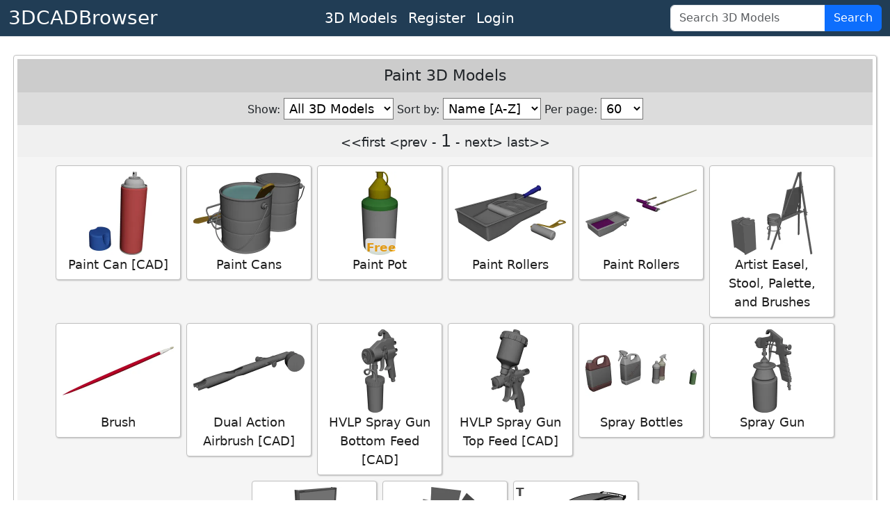

--- FILE ---
content_type: text/html; charset=utf-8
request_url: https://www.3dcadbrowser.com/3d-models/paint
body_size: 4929
content:


<!DOCTYPE html>
<html lang="en">
<head><script async src="https://www.googletagmanager.com/gtag/js?id=G-RTCD9F1Q5T"></script><script>window.dataLayer = window.dataLayer || []; function gtag() { dataLayer.push(arguments); } gtag('js', new Date()); gtag('config', 'G-RTCD9F1Q5T');</script><meta charset="utf-8" /><meta name="viewport" content="width=device-width, initial-scale=1.0" /><title>
	Paint 3D Models - 3DCADBrowser
</title><meta name="keywords" content="3d models, download 3d models, 3d objects, 3d cad models, free 3d models, 3d modeling, 3d models library" /><link href="https://cdn.jsdelivr.net/npm/bootstrap@5.3.8/dist/css/bootstrap.min.css" rel="stylesheet" integrity="sha384-sRIl4kxILFvY47J16cr9ZwB07vP4J8+LH7qKQnuqkuIAvNWLzeN8tE5YBujZqJLB" crossorigin="anonymous" /><link href="../css/default12.min.css" rel="stylesheet" /><link href="../favicon.ico" rel="shortcut icon" type="image/x-icon" /><meta name="description" content="Download Paint 3D Models for 3ds Max, Maya, Cinema 4D, Lightwave, Softimage, Blender and other 3D modeling and animation software." /></head>
<body>
    <header>
        <nav class="navbar navbar-expand-lg border-bottom box-shadow mb-3 p-0 pb-1 pb-lg-0">
            <div class="container-fluid justify-content-center justify-content-lg-between">
                <a class="navbar-brand fs-3 text-white" href="/">3DCADBrowser</a>
                <ul class="navbar-nav flex-row fs-5 mx-2">                    
                    <li id="liCatalog" class="nav-item mx-2 mx-lg-0">
                        <a class="nav-link text-white" href="/Catalog">3D Models</a></li>
                    <li id="liRegister" class="nav-item mx-2 mx-lg-0">
                        <a class="nav-link text-white" href="/Register">Register</a></li>
                    <li id="liLogin" class="nav-item mx-2 mx-lg-0">
                        <a class="nav-link text-white" href="/Login">Login</a></li>
                </ul>
                <form class="d-flex" role="search" id="frmSearch" action="/3d-models" method="post">
                    <div class="input-group">
                        <input class="form-control" id="tbSearch" type="search" name="tbSearch" placeholder="Search 3D Models">
                        <button class="btn btn-primary text-white" id="btnSearch" name="btnSearch" type="submit" title="Search 3D Models">Search</button>
                    </div>
                </form>
            </div>
        </nav>
    </header>

    <form method="post" action="./paint" id="form1">
<div class="aspNetHidden">
<input type="hidden" name="__EVENTTARGET" id="__EVENTTARGET" value="" />
<input type="hidden" name="__EVENTARGUMENT" id="__EVENTARGUMENT" value="" />
<input type="hidden" name="__LASTFOCUS" id="__LASTFOCUS" value="" />
<input type="hidden" name="__VIEWSTATE" id="__VIEWSTATE" value="pQ2gVPN4TzX6F9GPo3hvX2jbo1TvRuAY660Enp7mmttoKV/9vckpFFfDOdEmCOk1O0FNGBeLr9DrJtVtWbQI0g9wpW/NHoRZfm1MlWV2/YA=" />
</div>

<script type="text/javascript">
//<![CDATA[
var theForm = document.forms['form1'];
if (!theForm) {
    theForm = document.form1;
}
function __doPostBack(eventTarget, eventArgument) {
    if (!theForm.onsubmit || (theForm.onsubmit() != false)) {
        theForm.__EVENTTARGET.value = eventTarget;
        theForm.__EVENTARGUMENT.value = eventArgument;
        theForm.submit();
    }
}
//]]>
</script>


<div class="aspNetHidden">

	<input type="hidden" name="__VIEWSTATEGENERATOR" id="__VIEWSTATEGENERATOR" value="A484987A" />
	<input type="hidden" name="__EVENTVALIDATION" id="__EVENTVALIDATION" value="iKPcXnhpc2plgntkmNeQorPMsBkpO1vIcA45ZcVx2dMKDXoCLAQQ89A3d4zOJPtts0KFNA02m/RRYqjA3YAQlrt3jg1EhLw/APR4lM+Zmn1dAvu7u7CMcYWR7/GzhhcmwMJRX3f/YJgiKjksGJh96JlgMMw7yBuBej6qcwk10sluvUlAOdzNqi2P+ByiZdMluRKYkivCHDmTaq/9TY3yawV7dgZ0lnkIjPPlWPzUeS/fIzkAf5Jvc45j8hrpEueYcY62uOMtyYI8alFQIb1YT9avePDB70/jpLyKtbvD2kv0iuu2TCN5LY9RVno7EqFjC/ClogJqgtjavQ5mgNs3xI9AolcC8kHxrGI4HNNtbNNwFO6n6IBjEwDfX6JhiOSDIupU2ui/OpKmTRW3d9d0H1HeMKddyBl4jS9v1n2HnxEvlUi4ffK75bPHv1C50JhB5H9wXYsV6ss3zsBhZjGWkk4NBX8tWkikN6Ybs4fizPlZm8bcoRa97rnGWwSVoim/dj8UChg1QrUZExOtRAmTgC11jK8eVprVU0i679o9cXC+rB7HSp0ljI8ZMhMJCUg0N5Y5QlIBY9wxDH/NdZE9KIUmC7vJjhb/Gi822XBPnTQ=" />
</div>
        <div class="divMaster">
            <main>
                
                
                
                

    
    <div id="CPH1_divMain" class="divRoundedWrapper95">
        <div class="divModelListHeader">
            <h1>Paint 3D Models</h1>
        </div>

        <div id="CPH1_trSelect" class="divSelect">
            <span class="spanNoWrap">Show:
                <select name="ctl00$CPH1$ddlBrowseFilter" onchange="javascript:setTimeout(&#39;__doPostBack(\&#39;ctl00$CPH1$ddlBrowseFilter\&#39;,\&#39;\&#39;)&#39;, 0)" id="CPH1_ddlBrowseFilter">
	<option selected="selected" value="0">All 3D Models</option>
	<option value="1">Polygonal only</option>
	<option value="2">CAD only</option>
	<option value="3">Free only</option>

</select></span>
            
            <span class="spanNoWrap">Sort by:
                        <select name="ctl00$CPH1$ddlBrowseSort" onchange="javascript:setTimeout(&#39;__doPostBack(\&#39;ctl00$CPH1$ddlBrowseSort\&#39;,\&#39;\&#39;)&#39;, 0)" id="CPH1_ddlBrowseSort">
	<option selected="selected" value="ModelName ASC">Name [A-Z]</option>
	<option value="ModelName DESC">Name [Z-A]</option>
	<option value="ModelDate DESC">Newest</option>
	<option value="ModelDate ASC">Oldest</option>
	<option value="ModelPolygons DESC">Polys [Hi-Lo]</option>
	<option value="ModelPolygons ASC">Polys [Lo-Hi]</option>
	<option value="ModelRating DESC">Rating</option>

</select></span>
            <span class="spanNoWrap">Per page:
                            <select name="ctl00$CPH1$ddlBrowsePerPage" onchange="javascript:setTimeout(&#39;__doPostBack(\&#39;ctl00$CPH1$ddlBrowsePerPage\&#39;,\&#39;\&#39;)&#39;, 0)" id="CPH1_ddlBrowsePerPage">
	<option value="30">30</option>
	<option selected="selected" value="60">60</option>
	<option value="90">90</option>
	<option value="120">120</option>
	<option value="150">150</option>
	<option value="180">180</option>
	<option value="210">210</option>
	<option value="240">240</option>
	<option value="270">270</option>
	<option value="300">300</option>

</select></span>
        </div>

        <div class="Pager">
            &lt;&lt;first  &lt;prev - <span style="font-size: 24px; ">1</span> - next&gt;  last&gt;&gt;
        </div>
        
        <ul id="CPH1_dlModelList" class="dlModelList">
            <li><a href="/3d-model/paint-can"><img width="160" height="120" alt="Paint Can CAD 3D Model" src="/ts/1/59/59648.webp">Paint Can [CAD]</a></li><li><a href="/3d-model/paint-cans"><img width="160" height="120" alt="Paint Cans 3D Model" src="/ts/1/7/7957.webp">Paint Cans</a></li><li><a href="/3d-model/paint-pot"><img width="160" height="120" alt="Paint Pot 3D Model" src="/ts/1/10/10573.webp">Paint Pot</a><div class="divAccount">Free</div></li><li><a href="/3d-model/paint-rollers"><img width="160" height="120" alt="Paint Rollers 3D Model" src="/ts/1/7/7958.webp">Paint Rollers</a></li><li><a href="/3d-model/paint-rollers-10543"><img width="160" height="120" alt="Paint Rollers 3D Model" src="/ts/1/10/10543.webp">Paint Rollers</a></li><li><a href="/3d-model/artist-easel-stool-palette-and-brushes"><img width="160" height="120" alt="Artist Easel, Stool, Palette, and Brushes 3D Model" src="/ts/1/13/13404.webp">Artist Easel, Stool, Palette, and Brushes</a></li><li><a href="/3d-model/brush"><img width="160" height="120" alt="Brush 3D Model" src="/ts/1/54/54765.webp">Brush</a></li><li><a href="/3d-model/dual-action-airbrush"><img width="160" height="120" alt="Dual Action Airbrush CAD 3D Model" src="/ts/1/47/47802.webp">Dual Action Airbrush [CAD]</a></li><li><a href="/3d-model/hvlp-spray-gun-bottom-feed"><img width="160" height="120" alt="HVLP Spray Gun Bottom Feed CAD 3D Model" src="/ts/1/125/125486.webp">HVLP Spray Gun Bottom Feed [CAD]</a></li><li><a href="/3d-model/hvlp-spray-gun-top-feed"><img width="160" height="120" alt="HVLP Spray Gun Top Feed CAD 3D Model" src="/ts/1/125/125485.webp">HVLP Spray Gun Top Feed [CAD]</a></li><li><a href="/3d-model/spray-bottles"><img width="160" height="120" alt="Spray Bottles 3D Model" src="/ts/1/33/33533.webp">Spray Bottles</a></li><li><a href="/3d-model/spray-gun-124413"><img width="160" height="120" alt="Spray Gun 3D Model" src="/ts/1/124/124413.webp">Spray Gun</a></li><li><a href="/3d-model/stand-panasonic-panaboard"><img width="160" height="120" alt="Stand Panasonic Panaboard 3D Model" src="/ts/1/106/106560.webp">Stand Panasonic Panaboard</a></li><li><a href="/3d-model/kolorado-mk3-light"><img width="160" height="120" alt="Kolorado MK3 Light 3D Model" src="/ts/1/55/55591.webp">Kolorado MK3 Light</a></li><li><a href="/3d-model/mercedes-benz-a45-amg-edition-1"><img width="160" height="120" alt="Mercedes-Benz A45 AMG Edition 1 3D Model" src="/ts/1/113/113633.webp">Mercedes-Benz A45 AMG Edition 1</a><div class="divTextured">T</div></li>
        </ul>
        <div class="Pager">
            &lt;&lt;first  &lt;prev - <span style="font-size: 24px; ">1</span> - next&gt;  last&gt;&gt;
        </div>
        </div>
       <div class="divRoundedWrapper95">
        <div class="divCentered">
             <p class="text-start">
    Downloadable <b>3D Polygonal Mesh</b> file formats: 3ds Max (<b>.max</b>), Wavefront (<b>.obj</b>), Autodesk FBX (<b>.fbx</b>), Blender (<b>.blend</b>), Cinema 4D (<b>.c4d</b>), AutoCAD (<b>.dxf/.dwg</b>), COLLADA (<b>.dae</b>), StereoLithography (<b>.stl</b>).
    Downloaded 3D models are compatible with a wide range of 3D modeling, rendering, and animation software, including 3ds Max, Blender, Maya, Lightwave, Softimage, Cinema 4D, AutoCAD, Houdini, Daz Studio, Modo, Unity 3D, Unreal Engine, SketchUp, ZBrush, Poser, and more.
    These programs can export 3D models to additional file formats, such as: 3D Studio (<b>.3ds</b>), Microsoft DirectX Direct3D (<b>.x</b>), glTF 2.0 WebGL (<b>.glb</b>, <b>.gltf</b>), Universal Scene Description (<b>.usd*</b>), VRML97 (<b>.wrl</b>), X3D Extensible 3D (<b>.x3d</b>).
</p>
<p class="text-start">
    Downloadable <b>3D CAD Solid Object</b> file format: STEP SOLID [AP214] (<b>.step</b>).
    These 3D CAD solids can be imported into various CAD/CAM/CAE software, including SolidWorks, Autodesk Inventor, Pro/Engineer, PTC Creo, Siemens NX, Fusion 360, Solid Edge, CATIA, ACIS, and others. 
    Additionally, 3D CAD models can be downloaded as polygonal 3D meshes for compatibility with mesh-based 3D modeling software.
</p>
        </div>
    </div>

            </main>
        </div>
    </form>
    <footer class="footer border-top">
        <div class="container-fluid text-center">
            <div class="row">
                <div class="col m-1">
                    <ul class="list-inline text-nowrap m-0">
                        <li class="list-inline-item"><a href="../About-Us" id="hlAboutUs" class="text-white">About Us</a></li>
                        <li class="list-inline-item"><a href="../Terms-of-Use" id="hlTerms" class="text-white">Terms Of Use</a></li>
                        <li class="list-inline-item"><a href="../Privacy-Policy" id="hlPrivacy" class="text-white">Privacy Policy</a></li>
                        <li class="list-inline-item"><a href="../Support" id="hlSupport" class="text-white">Support</a></li>
                    </ul>
                </div>
                <div class="col m-1">
                    <span class="text-white text-nowrap">Copyright &copy; 3DCADBrowser, 2001-2026</span>
                </div>
            </div>
        </div>
    </footer>
    <script src="https://cdn.jsdelivr.net/npm/bootstrap@5.3.8/dist/js/bootstrap.bundle.min.js" integrity="sha384-FKyoEForCGlyvwx9Hj09JcYn3nv7wiPVlz7YYwJrWVcXK/BmnVDxM+D2scQbITxI" crossorigin="anonymous"></script>    
    <!-- <script>
        if (window.history.replaceState) {
            window.history.replaceState(null, null, window.location.href);
        }
    </script> -->
</body>
</html>
